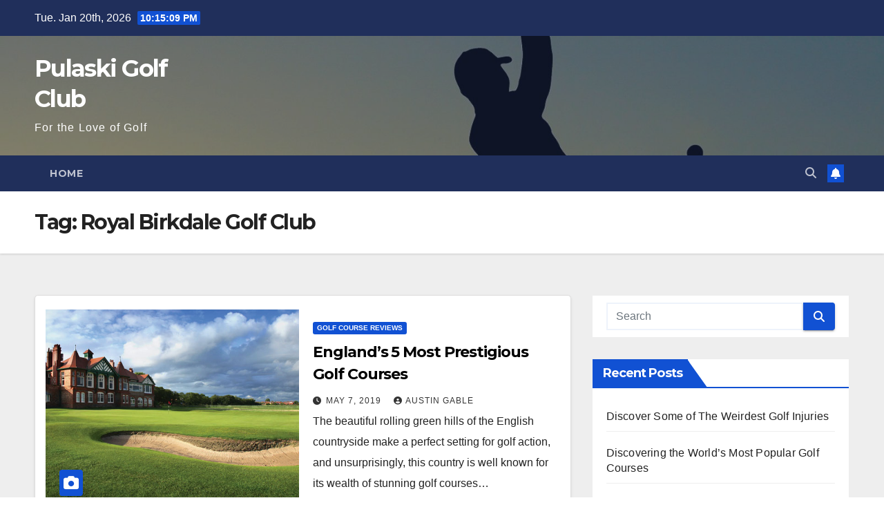

--- FILE ---
content_type: text/html; charset=UTF-8
request_url: https://pulaski-boylstonsnow.com/tag/royal-birkdale-golf-club/
body_size: 6094
content:
<!DOCTYPE html><html lang="en-US"><head><meta charset="UTF-8"><meta name="viewport" content="width=device-width, initial-scale=1"><link rel="profile" href="https://gmpg.org/xfn/11"><meta name='robots' content='index, follow, max-image-preview:large, max-snippet:-1, max-video-preview:-1' /><title>Royal Birkdale Golf Club Archives - Pulaski Golf Club</title><link rel="canonical" href="https://pulaski-boylstonsnow.com/tag/royal-birkdale-golf-club/" /><meta property="og:locale" content="en_US" /><meta property="og:type" content="article" /><meta property="og:title" content="Royal Birkdale Golf Club Archives - Pulaski Golf Club" /><meta property="og:url" content="https://pulaski-boylstonsnow.com/tag/royal-birkdale-golf-club/" /><meta property="og:site_name" content="Pulaski Golf Club" /><meta name="twitter:card" content="summary_large_image" /> <script type="application/ld+json" class="yoast-schema-graph">{"@context":"https://schema.org","@graph":[{"@type":"CollectionPage","@id":"https://pulaski-boylstonsnow.com/tag/royal-birkdale-golf-club/","url":"https://pulaski-boylstonsnow.com/tag/royal-birkdale-golf-club/","name":"Royal Birkdale Golf Club Archives - Pulaski Golf Club","isPartOf":{"@id":"https://pulaski-boylstonsnow.com/#website"},"primaryImageOfPage":{"@id":"https://pulaski-boylstonsnow.com/tag/royal-birkdale-golf-club/#primaryimage"},"image":{"@id":"https://pulaski-boylstonsnow.com/tag/royal-birkdale-golf-club/#primaryimage"},"thumbnailUrl":"https://pulaski-boylstonsnow.com/wp-content/uploads/2019/05/England-Golf-Courses.jpg","breadcrumb":{"@id":"https://pulaski-boylstonsnow.com/tag/royal-birkdale-golf-club/#breadcrumb"},"inLanguage":"en-US"},{"@type":"ImageObject","inLanguage":"en-US","@id":"https://pulaski-boylstonsnow.com/tag/royal-birkdale-golf-club/#primaryimage","url":"https://pulaski-boylstonsnow.com/wp-content/uploads/2019/05/England-Golf-Courses.jpg","contentUrl":"https://pulaski-boylstonsnow.com/wp-content/uploads/2019/05/England-Golf-Courses.jpg","width":960,"height":450},{"@type":"BreadcrumbList","@id":"https://pulaski-boylstonsnow.com/tag/royal-birkdale-golf-club/#breadcrumb","itemListElement":[{"@type":"ListItem","position":1,"name":"Home","item":"https://pulaski-boylstonsnow.com/"},{"@type":"ListItem","position":2,"name":"Royal Birkdale Golf Club"}]},{"@type":"WebSite","@id":"https://pulaski-boylstonsnow.com/#website","url":"https://pulaski-boylstonsnow.com/","name":"Pulaski Golf Club","description":"For the Love of Golf","potentialAction":[{"@type":"SearchAction","target":{"@type":"EntryPoint","urlTemplate":"https://pulaski-boylstonsnow.com/?s={search_term_string}"},"query-input":{"@type":"PropertyValueSpecification","valueRequired":true,"valueName":"search_term_string"}}],"inLanguage":"en-US"}]}</script> <link rel='dns-prefetch' href='//fonts.googleapis.com' /><link rel="alternate" type="application/rss+xml" title="Pulaski Golf Club &raquo; Feed" href="https://pulaski-boylstonsnow.com/feed/" /><link rel="alternate" type="application/rss+xml" title="Pulaski Golf Club &raquo; Comments Feed" href="https://pulaski-boylstonsnow.com/comments/feed/" /><link rel="alternate" type="application/rss+xml" title="Pulaski Golf Club &raquo; Royal Birkdale Golf Club Tag Feed" href="https://pulaski-boylstonsnow.com/tag/royal-birkdale-golf-club/feed/" /><style id='wp-img-auto-sizes-contain-inline-css'>img:is([sizes=auto i],[sizes^="auto," i]){contain-intrinsic-size:3000px 1500px}
/*# sourceURL=wp-img-auto-sizes-contain-inline-css */</style><style id='classic-theme-styles-inline-css'>/*! This file is auto-generated */
.wp-block-button__link{color:#fff;background-color:#32373c;border-radius:9999px;box-shadow:none;text-decoration:none;padding:calc(.667em + 2px) calc(1.333em + 2px);font-size:1.125em}.wp-block-file__button{background:#32373c;color:#fff;text-decoration:none}
/*# sourceURL=/wp-includes/css/classic-themes.min.css */</style><link rel='stylesheet' id='bootstrap-css' href='https://pulaski-boylstonsnow.com/wp-content/cache/autoptimize/css/autoptimize_single_c0eb56a363225a5982e100b24192b2b8.css' media='all' /><link rel='stylesheet' id='chld_thm_cfg_parent-css' href='https://pulaski-boylstonsnow.com/wp-content/cache/autoptimize/css/autoptimize_single_e1b3d90bf982ea979ada3ffdef394e77.css' media='all' /><link rel='stylesheet' id='newsup-fonts-css' href='//fonts.googleapis.com/css?family=Montserrat%3A400%2C500%2C700%2C800%7CWork%2BSans%3A300%2C400%2C500%2C600%2C700%2C800%2C900%26display%3Dswap&#038;subset=latin%2Clatin-ext' media='all' /><link rel='stylesheet' id='newsup-style-css' href='https://pulaski-boylstonsnow.com/wp-content/themes/Pulaski/style.css' media='all' /><link rel='stylesheet' id='newsup-default-css' href='https://pulaski-boylstonsnow.com/wp-content/cache/autoptimize/css/autoptimize_single_4513946ba4cbef43e93df0d1355dffac.css' media='all' /><link rel='stylesheet' id='font-awesome-5-all-css' href='https://pulaski-boylstonsnow.com/wp-content/themes/newsup/css/font-awesome/css/all.min.css' media='all' /><link rel='stylesheet' id='font-awesome-4-shim-css' href='https://pulaski-boylstonsnow.com/wp-content/themes/newsup/css/font-awesome/css/v4-shims.min.css' media='all' /><link rel='stylesheet' id='owl-carousel-css' href='https://pulaski-boylstonsnow.com/wp-content/cache/autoptimize/css/autoptimize_single_3c4055c35228d76633ee404778cf2d68.css' media='all' /><link rel='stylesheet' id='smartmenus-css' href='https://pulaski-boylstonsnow.com/wp-content/cache/autoptimize/css/autoptimize_single_58a32a155e8352e5d0210566c25a8c4c.css' media='all' /><link rel='stylesheet' id='newsup-custom-css-css' href='https://pulaski-boylstonsnow.com/wp-content/cache/autoptimize/css/autoptimize_single_8c6220105d641ecf57ba91c27c42e8d7.css' media='all' /> <script defer src="https://pulaski-boylstonsnow.com/wp-includes/js/jquery/jquery.min.js" id="jquery-core-js"></script> <script defer src="https://pulaski-boylstonsnow.com/wp-includes/js/jquery/jquery-migrate.min.js" id="jquery-migrate-js"></script> <script defer src="https://pulaski-boylstonsnow.com/wp-content/cache/autoptimize/js/autoptimize_single_b85a0e67de8c03a1848eb3391a7b612d.js" id="newsup-navigation-js"></script> <script defer src="https://pulaski-boylstonsnow.com/wp-content/cache/autoptimize/js/autoptimize_single_94c99954f62ec8d0819dc645645d9405.js" id="bootstrap-js"></script> <script defer src="https://pulaski-boylstonsnow.com/wp-content/themes/newsup/js/owl.carousel.min.js" id="owl-carousel-min-js"></script> <script defer src="https://pulaski-boylstonsnow.com/wp-content/cache/autoptimize/js/autoptimize_single_b44600a4b31819b2b98ca6157eabb706.js" id="smartmenus-js-js"></script> <script defer src="https://pulaski-boylstonsnow.com/wp-content/cache/autoptimize/js/autoptimize_single_32a92736c3f4ddb11b494f7b39714acf.js" id="bootstrap-smartmenus-js-js"></script> <script defer src="https://pulaski-boylstonsnow.com/wp-content/cache/autoptimize/js/autoptimize_single_9f417cab213a1bb1135ddc1a13d3bf79.js" id="newsup-marquee-js-js"></script> <script defer src="https://pulaski-boylstonsnow.com/wp-content/cache/autoptimize/js/autoptimize_single_16c2a06dfa2faf84e0fb5ffb30e10b5c.js" id="newsup-main-js-js"></script> <link rel="https://api.w.org/" href="https://pulaski-boylstonsnow.com/wp-json/" /><link rel="alternate" title="JSON" type="application/json" href="https://pulaski-boylstonsnow.com/wp-json/wp/v2/tags/13" /><link rel="EditURI" type="application/rsd+xml" title="RSD" href="https://pulaski-boylstonsnow.com/xmlrpc.php?rsd" /><meta name="generator" content="WordPress 6.9" /><style type="text/css" id="custom-background-css">.wrapper { background-color: #eee; }</style><style type="text/css">body .site-title a,
        body .site-description {
            color: #fff;
        }

        .site-branding-text .site-title a {
                font-size: px;
            }

            @media only screen and (max-width: 640px) {
                .site-branding-text .site-title a {
                    font-size: 40px;

                }
            }

            @media only screen and (max-width: 375px) {
                .site-branding-text .site-title a {
                    font-size: 32px;

                }
            }</style><link rel="icon" href="https://pulaski-boylstonsnow.com/wp-content/uploads/2024/06/cropped-Pulaski-Golf-Club-For-the-Love-of-Golf-32x32.png" sizes="32x32" /><link rel="icon" href="https://pulaski-boylstonsnow.com/wp-content/uploads/2024/06/cropped-Pulaski-Golf-Club-For-the-Love-of-Golf-192x192.png" sizes="192x192" /><link rel="apple-touch-icon" href="https://pulaski-boylstonsnow.com/wp-content/uploads/2024/06/cropped-Pulaski-Golf-Club-For-the-Love-of-Golf-180x180.png" /><meta name="msapplication-TileImage" content="https://pulaski-boylstonsnow.com/wp-content/uploads/2024/06/cropped-Pulaski-Golf-Club-For-the-Love-of-Golf-270x270.png" /></head><body class="archive tag tag-royal-birkdale-golf-club tag-13 wp-embed-responsive wp-theme-newsup wp-child-theme-Pulaski hfeed ta-hide-date-author-in-list" ><div id="page" class="site"> <a class="skip-link screen-reader-text" href="#content"> Skip to content</a><div class="wrapper" id="custom-background-css"><header class="mg-headwidget"><div class="mg-head-detail hidden-xs"><div class="container-fluid"><div class="row align-items-center"><div class="col-md-6 col-xs-12"><ul class="info-left"><li>Tue. Jan 20th, 2026 <span  id="time" class="time"></span></li></ul></div><div class="col-md-6 col-xs-12"><ul class="mg-social info-right"></ul></div></div></div></div><div class="clearfix"></div><div class="mg-nav-widget-area-back" style='background-image: url("https://pulaski-boylstonsnow.com/wp-content/uploads/2017/09/cropped-Serenoa-Golf-Club-For-the-Love-of-Golf-1.jpg" );'><div class="overlay"><div class="inner"  style="background-color:rgba(32,47,91,0.4);" ><div class="container-fluid"><div class="mg-nav-widget-area"><div class="row align-items-center"><div class="col-md-3 text-center-xs"><div class="navbar-header"><div class="site-logo"></div><div class="site-branding-text "><p class="site-title"> <a href="https://pulaski-boylstonsnow.com/" rel="home">Pulaski Golf Club</a></p><p class="site-description">For the Love of Golf</p></div></div></div></div></div></div></div></div></div><div class="mg-menu-full"><nav class="navbar navbar-expand-lg navbar-wp"><div class="container-fluid"><div class="m-header align-items-center"> <a class="mobilehomebtn" href="https://pulaski-boylstonsnow.com"><span class="fa-solid fa-house-chimney"></span></a> <button class="navbar-toggler mx-auto" type="button" data-toggle="collapse" data-target="#navbar-wp" aria-controls="navbarSupportedContent" aria-expanded="false" aria-label="Toggle navigation"> <span class="burger"> <span class="burger-line"></span> <span class="burger-line"></span> <span class="burger-line"></span> </span> </button><div class="dropdown show mg-search-box pr-2"> <a class="dropdown-toggle msearch ml-auto" href="#" role="button" id="dropdownMenuLink" data-toggle="dropdown" aria-haspopup="true" aria-expanded="false"> <i class="fas fa-search"></i> </a><div class="dropdown-menu searchinner" aria-labelledby="dropdownMenuLink"><form role="search" method="get" id="searchform" action="https://pulaski-boylstonsnow.com/"><div class="input-group"> <input type="search" class="form-control" placeholder="Search" value="" name="s" /> <span class="input-group-btn btn-default"> <button type="submit" class="btn"> <i class="fas fa-search"></i> </button> </span></div></form></div></div> <a href="#" target="_blank" class="btn-bell btn-theme mx-2"><i class="fa fa-bell"></i></a></div><div class="collapse navbar-collapse" id="navbar-wp"><div class="d-md-block"><ul class="nav navbar-nav mr-auto "><li class="nav-item menu-item "><a class="nav-link " href="https://pulaski-boylstonsnow.com/" title="Home">Home</a></li></ul></div></div><div class="desk-header d-lg-flex pl-3 ml-auto my-2 my-lg-0 position-relative align-items-center"><div class="dropdown show mg-search-box pr-2"> <a class="dropdown-toggle msearch ml-auto" href="#" role="button" id="dropdownMenuLink" data-toggle="dropdown" aria-haspopup="true" aria-expanded="false"> <i class="fas fa-search"></i> </a><div class="dropdown-menu searchinner" aria-labelledby="dropdownMenuLink"><form role="search" method="get" id="searchform" action="https://pulaski-boylstonsnow.com/"><div class="input-group"> <input type="search" class="form-control" placeholder="Search" value="" name="s" /> <span class="input-group-btn btn-default"> <button type="submit" class="btn"> <i class="fas fa-search"></i> </button> </span></div></form></div></div> <a href="#" target="_blank" class="btn-bell btn-theme mx-2"><i class="fa fa-bell"></i></a></div></div></nav></div></header><div class="clearfix"></div><div class="mg-breadcrumb-section" style='background: url("https://pulaski-boylstonsnow.com/wp-content/uploads/2017/09/cropped-Serenoa-Golf-Club-For-the-Love-of-Golf-1.jpg" ) repeat scroll center 0 #143745;'><div class="overlay"><div class="container-fluid"><div class="row"><div class="col-md-12 col-sm-12"><div class="mg-breadcrumb-title"><h1 class="title">Tag: <span>Royal Birkdale Golf Club</span></h1></div></div></div></div></div></div><div class="clearfix"></div><div id="content" class="container-fluid archive-class"><div class="row"><div class="col-md-8"><div class="mg-posts-sec mg-posts-modul-6"><div class="mg-posts-sec-inner"><article id="post-326" class="d-md-flex mg-posts-sec-post align-items-center post-326 post type-post status-publish format-standard has-post-thumbnail hentry category-golf-course-reviews tag-golf tag-golf-courses tag-royal-birkdale-golf-club tag-royal-liverpool-golf-club tag-royal-lytham-st-annes-golf-club tag-royal-st-georges-golf-club tag-sunningdale-golf-club"><div class="col-12 col-md-6"><div class="mg-post-thumb back-img md" style="background-image: url('https://pulaski-boylstonsnow.com/wp-content/uploads/2019/05/England-Golf-Courses.jpg');"> <span class="post-form"><i class="fas fa-camera"></i></span> <a class="link-div" href="https://pulaski-boylstonsnow.com/englands-5-most-courses/"></a></div></div><div class="mg-sec-top-post py-3 col"><div class="mg-blog-category"><a class="newsup-categories category-color-1" href="https://pulaski-boylstonsnow.com/golf-course-reviews/" alt="View all posts in Golf Course Reviews"> Golf Course Reviews </a></div><h4 class="entry-title title"><a href="https://pulaski-boylstonsnow.com/englands-5-most-courses/">England’s 5 Most Prestigious Golf Courses</a></h4><div class="mg-blog-meta"> <span class="mg-blog-date"><i class="fas fa-clock"></i> <a href="https://pulaski-boylstonsnow.com/2019/05/"> May 7, 2019 </a> </span> <a class="auth" href="https://pulaski-boylstonsnow.com/author/austin/"> <i class="fas fa-user-circle"></i>Austin Gable </a></div><div class="mg-content"><p>The beautiful rolling green hills of the English countryside make a perfect setting for golf action, and unsurprisingly, this country is well known for its wealth of stunning golf courses&hellip;</p></div></div></article><div class="col-md-12 text-center d-flex justify-content-center"></div></div></div></div><aside class="col-md-4 sidebar-sticky"><aside id="secondary" class="widget-area" role="complementary"><div id="sidebar-right" class="mg-sidebar"><div id="search-2" class="mg-widget widget_search"><form role="search" method="get" id="searchform" action="https://pulaski-boylstonsnow.com/"><div class="input-group"> <input type="search" class="form-control" placeholder="Search" value="" name="s" /> <span class="input-group-btn btn-default"> <button type="submit" class="btn"> <i class="fas fa-search"></i> </button> </span></div></form></div><div id="recent-posts-2" class="mg-widget widget_recent_entries"><div class="mg-wid-title"><h6 class="wtitle">Recent Posts</h6></div><ul><li> <a href="https://pulaski-boylstonsnow.com/discover-some-of-the-weirdest-golf-injuries/">Discover Some of The Weirdest Golf Injuries</a></li><li> <a href="https://pulaski-boylstonsnow.com/discovering-the-worlds-most-popular-golf-courses/">Discovering the World&#8217;s Most Popular Golf Courses</a></li><li> <a href="https://pulaski-boylstonsnow.com/elbow-care-all-golfers-should-know/">Elbow Care All Golfers Should Know</a></li><li> <a href="https://pulaski-boylstonsnow.com/the-skills-needed-to-be-a-professional/">The Skills Needed To Be A Professional</a></li><li> <a href="https://pulaski-boylstonsnow.com/how-to-keep-golf-gear-clean/">How To Keep Golf Gear Clean</a></li><li> <a href="https://pulaski-boylstonsnow.com/how-to-stay-safe-on-the-golf-course/">How To Stay Safe On The Golf Course</a></li><li> <a href="https://pulaski-boylstonsnow.com/why-you-should-take-up-golfing-as-a-hobby/">Why You Should Take Up Golfing as A Hobby</a></li><li> <a href="https://pulaski-boylstonsnow.com/golf-is-for-everyone-heres-why/">Golf Is For Everyone – Here&#8217;s Why</a></li><li> <a href="https://pulaski-boylstonsnow.com/interesting-facts-about-golf-you-never-knew/">Interesting Facts About Golf You Never Knew</a></li><li> <a href="https://pulaski-boylstonsnow.com/first-time-mistakes/">Mistakes That All First-Time Golfers Make</a></li></ul></div><div id="categories-2" class="mg-widget widget_categories"><div class="mg-wid-title"><h6 class="wtitle">Categories</h6></div><ul><li class="cat-item cat-item-2"><a href="https://pulaski-boylstonsnow.com/golf-course-reviews/">Golf Course Reviews</a></li><li class="cat-item cat-item-3"><a href="https://pulaski-boylstonsnow.com/golf-gear/">Golf Gear</a></li><li class="cat-item cat-item-4"><a href="https://pulaski-boylstonsnow.com/golfing-events/">Golfing Events</a></li><li class="cat-item cat-item-6"><a href="https://pulaski-boylstonsnow.com/uncategorized/">Uncategorized</a></li></ul></div></div></aside></aside></div></div><div class="container-fluid mr-bot40 mg-posts-sec-inner"><div class="missed-inner"><div class="row"><div class="col-md-12"><div class="mg-sec-title"><h4>You missed</h4></div></div><div class="col-lg-3 col-md-6 pulse animated"><div class="mg-blog-post-3 minh back-img mb-lg-0" 
 style="background-image: url('https://pulaski-boylstonsnow.com/wp-content/uploads/2023/05/Weirdest-Golf-Injuries.jpg');" > <a class="link-div" href="https://pulaski-boylstonsnow.com/discover-some-of-the-weirdest-golf-injuries/"></a><div class="mg-blog-inner"><div class="mg-blog-category"><div class="mg-blog-category"><a class="newsup-categories category-color-1" href="https://pulaski-boylstonsnow.com/golfing-events/" alt="View all posts in Golfing Events"> Golfing Events </a></div></div><h4 class="title"> <a href="https://pulaski-boylstonsnow.com/discover-some-of-the-weirdest-golf-injuries/" title="Permalink to: Discover Some of The Weirdest Golf Injuries"> Discover Some of The Weirdest Golf Injuries</a></h4><div class="mg-blog-meta"> <span class="mg-blog-date"><i class="fas fa-clock"></i> <a href="https://pulaski-boylstonsnow.com/2023/05/"> May 15, 2023 </a> </span> <a class="auth" href="https://pulaski-boylstonsnow.com/author/austin/"> <i class="fas fa-user-circle"></i>Austin Gable </a></div></div></div></div><div class="col-lg-3 col-md-6 pulse animated"><div class="mg-blog-post-3 minh back-img mb-lg-0" 
 style="background-image: url('https://pulaski-boylstonsnow.com/wp-content/uploads/2023/03/Most-Popular-Golf-Courses.jpg');" > <a class="link-div" href="https://pulaski-boylstonsnow.com/discovering-the-worlds-most-popular-golf-courses/"></a><div class="mg-blog-inner"><div class="mg-blog-category"><div class="mg-blog-category"><a class="newsup-categories category-color-1" href="https://pulaski-boylstonsnow.com/golf-course-reviews/" alt="View all posts in Golf Course Reviews"> Golf Course Reviews </a></div></div><h4 class="title"> <a href="https://pulaski-boylstonsnow.com/discovering-the-worlds-most-popular-golf-courses/" title="Permalink to: Discovering the World&#8217;s Most Popular Golf Courses"> Discovering the World&#8217;s Most Popular Golf Courses</a></h4><div class="mg-blog-meta"> <span class="mg-blog-date"><i class="fas fa-clock"></i> <a href="https://pulaski-boylstonsnow.com/2023/03/"> March 21, 2023 </a> </span> <a class="auth" href="https://pulaski-boylstonsnow.com/author/austin/"> <i class="fas fa-user-circle"></i>Austin Gable </a></div></div></div></div><div class="col-lg-3 col-md-6 pulse animated"><div class="mg-blog-post-3 minh back-img mb-lg-0" 
 style="background-image: url('https://pulaski-boylstonsnow.com/wp-content/uploads/2023/01/Golfers-Elbow.jpg');" > <a class="link-div" href="https://pulaski-boylstonsnow.com/elbow-care-all-golfers-should-know/"></a><div class="mg-blog-inner"><div class="mg-blog-category"><div class="mg-blog-category"><a class="newsup-categories category-color-1" href="https://pulaski-boylstonsnow.com/golf-course-reviews/" alt="View all posts in Golf Course Reviews"> Golf Course Reviews </a></div></div><h4 class="title"> <a href="https://pulaski-boylstonsnow.com/elbow-care-all-golfers-should-know/" title="Permalink to: Elbow Care All Golfers Should Know"> Elbow Care All Golfers Should Know</a></h4><div class="mg-blog-meta"> <span class="mg-blog-date"><i class="fas fa-clock"></i> <a href="https://pulaski-boylstonsnow.com/2023/01/"> January 9, 2023 </a> </span> <a class="auth" href="https://pulaski-boylstonsnow.com/author/austin/"> <i class="fas fa-user-circle"></i>Austin Gable </a></div></div></div></div><div class="col-lg-3 col-md-6 pulse animated"><div class="mg-blog-post-3 minh back-img mb-lg-0" 
 style="background-image: url('https://pulaski-boylstonsnow.com/wp-content/uploads/2022/11/golf-skills.jpg');" > <a class="link-div" href="https://pulaski-boylstonsnow.com/the-skills-needed-to-be-a-professional/"></a><div class="mg-blog-inner"><div class="mg-blog-category"><div class="mg-blog-category"><a class="newsup-categories category-color-1" href="https://pulaski-boylstonsnow.com/golf-gear/" alt="View all posts in Golf Gear"> Golf Gear </a></div></div><h4 class="title"> <a href="https://pulaski-boylstonsnow.com/the-skills-needed-to-be-a-professional/" title="Permalink to: The Skills Needed To Be A Professional"> The Skills Needed To Be A Professional</a></h4><div class="mg-blog-meta"> <span class="mg-blog-date"><i class="fas fa-clock"></i> <a href="https://pulaski-boylstonsnow.com/2022/11/"> November 14, 2022 </a> </span> <a class="auth" href="https://pulaski-boylstonsnow.com/author/austin/"> <i class="fas fa-user-circle"></i>Austin Gable </a></div></div></div></div></div></div></div><footer><div class="overlay" style="background-color: ;"><div class="mg-footer-bottom-area"><div class="container-fluid"><div class="row align-items-center"><div class="col-md-6"><div class="site-branding-text"><p class="site-title-footer"> <a href="https://pulaski-boylstonsnow.com/" rel="home">Pulaski Golf Club</a></p><p class="site-description-footer">For the Love of Golf</p></div></div><div class="col-md-6 text-right text-xs"><ul class="mg-social"></ul></div></div></div></div><div class="mg-footer-copyright"><div class="container-fluid"><div class="row"><div class="col-md-6 text-xs"><p> Pulaski 2026</p></div><div class="col-md-6 text-right text-xs"><ul class="info-right"><li class="nav-item menu-item "><a class="nav-link " href="https://pulaski-boylstonsnow.com/" title="Home">Home</a></li></ul></div></div></div></div></div></footer></div></div> <a href="#" class="ta_upscr bounceInup animated"><i class="fas fa-angle-up"></i></a>  <script type="speculationrules">{"prefetch":[{"source":"document","where":{"and":[{"href_matches":"/*"},{"not":{"href_matches":["/wp-*.php","/wp-admin/*","/wp-content/uploads/*","/wp-content/*","/wp-content/plugins/*","/wp-content/themes/Pulaski/*","/wp-content/themes/newsup/*","/*\\?(.+)"]}},{"not":{"selector_matches":"a[rel~=\"nofollow\"]"}},{"not":{"selector_matches":".no-prefetch, .no-prefetch a"}}]},"eagerness":"conservative"}]}</script> <style>.wp-block-search .wp-block-search__label::before, .mg-widget .wp-block-group h2:before, .mg-sidebar .mg-widget .wtitle::before, .mg-sec-title h4::before, footer .mg-widget h6::before {
			background: inherit;
		}</style> <script defer src="[data-uri]"></script> <script defer src="https://pulaski-boylstonsnow.com/wp-content/cache/autoptimize/js/autoptimize_single_3674a1c6137900b5955f6861c0a79cb9.js" id="newsup-custom-js"></script> <script defer src="https://pulaski-boylstonsnow.com/wp-content/cache/autoptimize/js/autoptimize_single_bdfaa653320cdbe0bb549b9618128c4a.js" id="newsup-custom-time-js"></script> <script defer src="https://static.cloudflareinsights.com/beacon.min.js/vcd15cbe7772f49c399c6a5babf22c1241717689176015" integrity="sha512-ZpsOmlRQV6y907TI0dKBHq9Md29nnaEIPlkf84rnaERnq6zvWvPUqr2ft8M1aS28oN72PdrCzSjY4U6VaAw1EQ==" data-cf-beacon='{"version":"2024.11.0","token":"a74b87dea2fa4f18a82947d4a25a29fd","r":1,"server_timing":{"name":{"cfCacheStatus":true,"cfEdge":true,"cfExtPri":true,"cfL4":true,"cfOrigin":true,"cfSpeedBrain":true},"location_startswith":null}}' crossorigin="anonymous"></script>
</body></html>

<!-- Page supported by LiteSpeed Cache 7.7 on 2026-01-20 22:15:04 -->

--- FILE ---
content_type: text/css
request_url: https://pulaski-boylstonsnow.com/wp-content/themes/Pulaski/style.css
body_size: -100
content:
/*
Theme Name: Pulaski
Theme URI: https://pulaski-boylstonsnow.com/
Template: newsup
Author: Pulaski
Author URI: https://pulaski-boylstonsnow.com/
Tags: one-column,two-columns,right-sidebar,flexible-header,custom-background,custom-header,custom-menu,editor-style,featured-images,footer-widgets,theme-options,threaded-comments,rtl-language-support,translation-ready,full-width-template,custom-logo,blog,news
Version: 16.0.0.1.1687417569
Updated: 2023-06-22 07:06:09

*/

